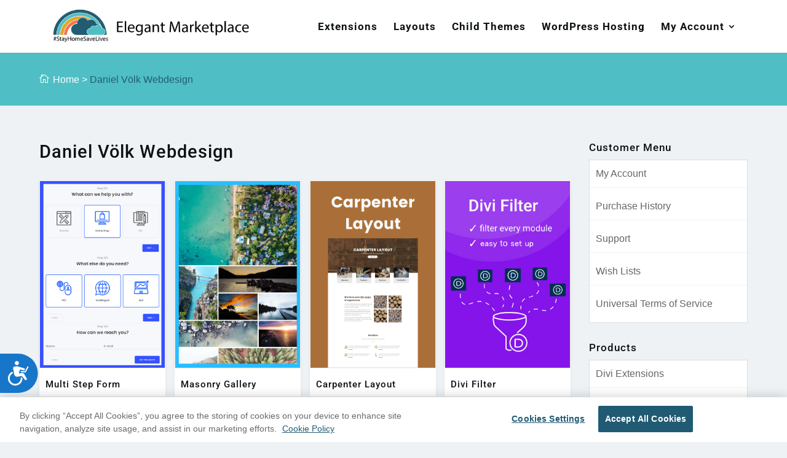

--- FILE ---
content_type: text/css
request_url: https://elegantmarketplace.com/wp-content/plugins/divi_module_acf/style.css?ver=5.9.12
body_size: -22
content:
.et_pb_acf_table table { border-collapse: collapse; text-align: left; width: 100%; }

.et_pb_acf_table_styled { overflow: hidden; border: 1px solid #EFEFEF; }

.et_pb_acf_table table td, .et_pb_acf_table table th { padding: 8px 10px; }

.et_pb_acf_table_styled table thead th { background-color:#006699; border-left: 1px solid #A3A3A3; }

.et_pb_acf_table_styled table thead th:first-child { border: none; }

.et_pb_acf_table_styled table tbody td { border-left: 1px solid #DBDBDB; }

.et_pb_acf_table_styled table tbody tr:nth-child(even) td { background: #EFEFEF; }

.et_pb_acf_table table tbody td:first-child { border-left: none; }

.et_pb_acf_table table tbody tr:last-child td { border-bottom: none; }

--- FILE ---
content_type: text/css
request_url: https://elegantmarketplace.com/wp-content/themes/civitas-child-theme/style.css?ver=4.14.8
body_size: 8137
content:
/*
 Theme Name:   Civitas Child Theme
 Theme URI:    https://somebodyshero.co.uk
 Description:  Custom Divi Child theme built for Civitas Marketplace
 Author:       Andrew Palmer
 Author URI:   https://somebodyshero.co.uk
 Template:     Divi
 Version:      0.0.1
 License:      GNU General Public License v2 or later
 License URI:  http://www.gnu.org/licenses/gpl-2.0.html
 Tags: responsive-layout, one-column, two-columns, three-columns, four-columns, left-sidebar, right-sidebar, custom-background, custom-colors, featured-images, full-width-template, post-formats, rtl-language-support, theme-options, threaded-comments, translation-ready
 Text Domain:  civitas_theme
*/

.home_builders img {
    background-color: white;
}

.home_blurbs {

}

.home_blurbs.et_pb_row {

}

.home_blurbs.et_pb_row .et_pb_button{
    display: block;
    padding: 10px 10px !important;
    text-align: center;
    position: relative;
}

.home_blurbs.et_pb_row .et_pb_button:hover {
    background-color: rgba(255,255,255,0.1) !important;
}

.home_blurbs.et_pb_row .et_pb_column_1_4 .et_pb_button_module_wrapper {
    padding: 20px 30px;
    position: relative;
}

.home_blurbs.et_pb_row .et_pb_column_1_4 .et_pb_button_module_wrapper:before {
    content: '' !important;
    position: absolute;
    top: 22px;
    border-top: 1px solid white;
    width: 30%;
    left: 35%;
    z-index: 9;
}

.home_blurbs.et_pb_row .et_pb_column_1_4 .et_pb_button_module_wrapper:after {
    content: '' !important;
    position: absolute;
    bottom: 22px;
    border-top: 1px solid white;
    width: 30%;
    left: 35%;
    z-index: 9;
}

.home_blurbs.et_pb_row .et_pb_column_1_4:nth-child(1) .et_pb_button_module_wrapper {
    background-color: #235c72;
}
.home_blurbs.et_pb_row .et_pb_column_1_4:nth-child(2) .et_pb_button_module_wrapper {
    background-color: #4fbfc5;
}
.home_blurbs.et_pb_row .et_pb_column_1_4:nth-child(3) .et_pb_button_module_wrapper {
    background-color: #e3a422;
}
.home_blurbs.et_pb_row .et_pb_column_1_4:nth-child(4) .et_pb_button_module_wrapper {
    background-color: #fe7046;
}

body {
    font-weight: 300;
}

.searchandfilter ul {
    padding: 0px !important;
    margin: 0px !important;
}

.searchandfilter ul li {
    padding: 0;
}

.searchandfilter .sf-level-0 {
    display: inline-block;
    padding: 6px 15px;

}

.searchandfilter .sf-level-0 input[type=radio] {
    -webkit-appearance: none !important;
    -moz-appearance: none;
    display: none;
}

.searchandfilter .sf-level-0.sf-option-active, .searchandfilter .sf-level-0:hover {
    background-color: #235C72 !important;
    text-align: center;
    color: #ffffff;
}

.searchandfilter .sf-level-0:hover label {
    color: #ffffff !important;
}

.searchandfilter .sf-level-0 label {
    padding: 0px !important;
    color: #0c1114;
    font-size: 14px;
}

.searchandfilter .sf-level-0.sf-option-active label {
    color: #ffffff;
}

.searchandfilter .sf-level-0, .searchandfilter .sf-level-0 label {
    cursor: pointer;
}

/**license box styling **/

.civitas-edd-confirmation .entry-content {
    overflow: auto;
}

.edd_sl_license_row .view-key-wrapper input.edd_sl_license_key {
    width: 290px;
    margin: 35px 0 0 0;
    padding: 8px 10px !important;
    text-align: center;
}

/**today css**/

@media (min-width: 981px) {
    .search-filter-results .emp_products_grid {
        display: grid;
        grid-template-columns: repeat(4, 1fr);
        grid-gap: 30px 15px;
    }

    .search-filter-results .emp_products_grid .emp_grid_item .emp_grid_thumb {
        max-height: 450px;
    }

    /**license key**/
    .edd-sl-manage-license-key {
        width: 60%;
        margin-top: 10px;
        margin-bottom: 20px;
    }

}

.search-filter-results .emp_grid_content_wrapper {
    padding: 10px 15px;
}

.search-filter-results .emp_products_grid .emp_grid_item {
    background: #ffffff;
    -webkit-box-shadow: 0 2px 4px rgba(108, 111, 115, .1);
    box-shadow: 0 2px 4px rgba(108, 111, 115, .1);
}

/****Blog css******/

.blog article .entry-featured-image-url img, .archive article .entry-featured-image-url img {
    width: 100% !important;
}

@media (min-width: 981px) {

    .search-filter-results .emp_news_grid {
        display: grid;
        grid-template-columns: repeat(3, 1fr);
        grid-gap: 30px;
    }
}

.page-template-page-vendor .civitas_edd_downloads_grid .navigation {
    background: #ffffff;
    padding: 20px;
    text-align: center;
}

.search-filter-results .emp_news_grid .emp_grid_item {
    background: #ffffff;
}

.search-filter-results .emp_news_grid .emp_grid_item {
    box-shadow: 0 2px 4px rgba(108, 111, 115, .1);
}

.emp_news_grid .emp_grid_meta_wrapper {
    border-top: 2px solid #cccccc;
    margin-top: 10px;
    padding: 15px;
}

.emp_news_grid .emp_grid_meta_wrapper .emp_grid_date {
    display: inline-block;
    width: 45%;
    border-right: 2px solid #cccccc;
    vertical-align: top;
}

.emp_news_grid .emp_grid_meta_wrapper .emp_grid_category {
    display: inline-block;
    width: 45%;
}

.emp_news_grid .emp_grid_meta_wrapper .emp_grid_date, .emp_news_grid .emp_grid_meta_wrapper .post-categories {
    font-size: 14px;
}

.emp_news_grid .emp_grid_meta_wrapper .post-categories {
    list-style-type: none;
    padding: 0px;
}

/***Search bar css**/

/*.emp-searchbar form {
	  background: #ffffff;
}*/

.emp-searchbar .sf-field-search,
.emp-searchbar .sf-field-taxonomy-download_category,
.emp-searchbar .sf-field-submit {
    display: inline-block;
}

.emp-searchbar .sf-field-search {
    width: 70%;
}

.emp-searchbar .sf-field-search label {
    display: block;
}

.emp-searchbar .sf-field-search .sf-input-text {
    width: 100% !important;
    padding: 19px;
    border: none;
    border-right: 1px solid #cccccc;
}

.emp-searchbar .sf-field-taxonomy-download_category .sf-input-select {
    padding: 19px;
    border: none;
    font-size: 14px;
    width: 100%;
    -webkit-appearance: none;
    border-radius: 0px;
    -moz-appearance: none;
    min-width: 100% !important;
}

.emp-searchbar .sf-field-taxonomy-download_category {
    width: 15%;
    position: relative;

}

.emp-searchbar .searchandfilter label {
    display: block !important;
}

input {
    font-size: 14px;
}

.emp-searchbar .sf-field-submit input {
    border: none;
    color: #ffffff;
    background: #235C72;
    padding: 19px;
    width: 100%;
    cursor: pointer !important;
}

.emp-searchbar .sf-field-submit {
    width: 15%;
    position: absolute;
}

.emp-searchbar .sf-field-taxonomy-download_category:after, #sidebar .sf-field-category:after {
    content: "";
    position: absolute;
    top: 40%;
    right: 5%;
    width: 20px;
    height: 13px;
    background: url("[data-uri]");
    background-repeat: no-repeat;
    background-size: 70%;
}

.emp-searchbar form ul {
    box-shadow: 0 2px 4px rgba(108, 111, 115, .1);
}

/*** Archieve pages ***/

.civitas_edd_downloads_grid {
    display: grid;
    grid-gap: 30px 15px;

}

.civitas_edd_downloads_grid .civitas-price-button-container {
    position: absolute;
    bottom: 0px;
    left: 0px;
}

.civitas_edd_downloads_grid .civitas-price-button-container {

    -webkit-transform: translateX(0) translateY(100%);
    transform: translateX(0) translateY(100%);
    -webkit-backface-visibility: hidden;
    backface-visibility: hidden;
    opacity: 0;
}

.civitas_edd_downloads_grid .edd_download {
    position: relative;
    overflow: hidden;
    transform: perspective(100px);
}

.civitas_edd_downloads_grid .edd_download .civitas-price-button-container.active {
    transform: none;
    opacity: 1;
    margin-bottom: 50px;
}

.civitas_edd_downloads_grid .edd_download_inner_visible, .civitas_edd_downloads_grid .civitas-price-button-container {
    transition: .4s;
}

.civitas_edd_downloads_grid .civitas-price-button-container {
    background: #ffffff;
    padding: 15px;
    border: 1px solid #dddddd;
    width: 100%;
}

.civitas_edd_downloads_grid .edd_download_image img {
    width: 100%;
}

.civitas_edd_downloads_grid .edd_download {
    box-shadow: 0 2px 4px rgba(108, 111, 115, .1);
    background: #ffffff;
}

.civitas_edd_downloads_grid .edd_download .edd_download_inner {
    display: flex;
    flex-direction: column;
}

.civitas_edd_downloads_grid .edd_download .edd_download_inner {
    padding: 0px !important;
}

.civitas_edd_downloads_grid .edd_download_title,
.civitas_edd_downloads_grid .downloads-meta,
.civitas_edd_downloads_grid .product-price-wrap {
    padding: 10px;
}

.civitas_archive_grid, .page-template-page-vendor .civitas_edd_downloads_grid {
    grid-template-columns: repeat(4, 1fr);
}

.civitas_home_grid, .civitas_archive_grid {
    grid-template-columns: repeat(6, 1fr);
}

/***Responsive grid******/

@media all and  (max-width: 480px) {

    .civitas_edd_downloads_grid, .page-template-page-vendor .civitas_edd_downloads_grid {
        display: grid;
        grid-template-columns: repeat(2, 1fr) !important;
    }

    .search-filter-results .emp_news_grid {
        display: grid;
        grid-template-columns: repeat(1, 1fr);
        grid-gap: 10px;
    }

    /**checkout page CSS**/
    .page-template-page-checkout article {
        padding: 50px 10px 0px 10px !important;
        max-width: 100% !important;
    }

    .edd_form input[type=text], .edd_form input[type=password], .edd_form select {
        max-width: 100% !important;
    }

    #edd_profile_billing_address_state_wrap:after, #edd_profile_billing_address_country_wrap:after, #edd_profile_display_name_wrap:after {
        position: absolute;
        right: 3% !important;
    }

    .tabset label {
        padding: 15px 10px 25px;
    }

    .tabset label:after {
        height: 0px;
    }

}

/****End 480px****/

@media all and  (min-width: 500px) and (max-width: 980px) {

    .civitas_edd_downloads_grid, .page-template-page-vendor .civitas_edd_downloads_grid {
        grid-template-columns: repeat(3, 1fr);
    }

    .search-filter-results .emp_news_grid {
        display: grid;
        grid-template-columns: repeat(2, 1fr);
        grid-gap: 10px;
    }

    .page-template-page-vendor .civitas_edd_downloads_grid .navigation {
        grid-column-start: 1;
        grid-column-end: 3;
    }

}

/****End 980px****/

.civitas_edd_downloads_grid .edd_download .edd_download_inner {
    height: 100%;
    margin: 0px !important;
}

/****Sidebar widget css*****/

#sidebar .edd_purchase_submit_wrapper .et_pb_button {
    width: 100% !important;
    background: #235C72;;
}

#sidebar .et_pb_widget ul {
    background: #ffffff;
    border: 1px solid #dddddd;
}

#sidebar .et_pb_widget li {
    border-bottom: 1px solid #f2f2f2;
    padding: 10px;
}

#sidebar .et_pb_widget li:last-child {
    border-bottom: none;
}

#sidebar .cart_item.edd_checkout a {
    background: transparent !important;
    text-decoration: underline;
    color: #000000;
}

#sidebar .cart_item.edd_checkout a:hover {
    color: #000000 !important;
}

et_full_width_page #sidebar {
    display: none;
}

/*** Content CSS ***/

#main-content {
    background: transparent;
}

#sidebar .civitas-detail-info {
    /*float: right;*/
}

/**some css add click feature**/

.civitas_edd_downloads_grid .product-price, .civitas_edd_downloads_grid .edd_download_byline {
    display: inline-block;
    backface-visibility: hidden;
}

.civitas_edd_downloads_grid .edd_download .edd_download_bottom {
    background: #ffffff;
    border-top: 2px solid #f2f2f2;
    padding: 10px;
    margin-top: auto;
}

.page-template-page-vendor article {
    background: transparent !important;
}

.civitas_edd_downloads_grid .product-price {
    width: 76%;
    vertical-align: super;
}

.civitas_edd_downloads_grid .edd_download_byline {
    width: 20%;
    text-align: right;
}

.civitas_edd_downloads_grid .edd_download_bottom .product-price span {
    background: #4FBFC5;
    color: #ffffff;
    font-size: 12px;
    padding: 5px 8px;
}

.civitas_edd_downloads_grid .edd_download_bottom .product-price.active span {
    background: #235C72;
    color: #ffffff;
}

/***Single page CSS*****/

.product-summary {
    display: flex;
    flex-direction: row;
    flex-wrap: wrap;
    background: #ffffff;
    margin-bottom: 50px;
}

.product-summary .product_details_wrap {
    width: 50%;
    display: inline-block;
    padding: 30px;
}

.product-summary .product_details_wrap p.product-price {
    padding-bottom: 8px;
}

.product-summary .product_image_wrap {
    width: 50%;
    display: inline-block;
    line-height: 0px;
    text-align: center;
}

.product-summary .product_image_wrap img {
    border: 1px solid #efefef;
}

.product-summary .edd_download_purchase_form .edd_price_options, .edd_download_purchase_form .edd_price_options {
    border: 1px solid #dddddd;
}

.product-summary .edd_download_purchase_form .edd_price_options ul, .edd_download_purchase_form .edd_price_options ul {
    padding: 0px !important;
}

.product-summary .edd_download_purchase_form .edd_price_options ul li, .edd_download_purchase_form .edd_price_options ul li {
    padding: 10px;
    border-bottom: 1px solid #ddd;
}

.product-summary .et_pb_button, .edd_download_purchase_form .et_pb_button {
    width: 100%;
    background: #235C72 !important;
    color: #ffffff !important;
}

.product-summary .entry-title,
.product-summary .product-price {
    margin-bottom: 10px;
}

.product-summary .demo-link, .product-summary .doc-link, .edd-manage-license-back, .tab-panel #fes-comments-table .fes-ignore-comments-form-submit-button, #fes-save-as-draft, #support a, #product-gallery, #product-intro {
    color: #777777;
    font-weight: 400;
    padding: 5px 10px;
    border: 2px solid #E4E4E4 !important;
    display: inline-block;
    cursor: pointer;
    margin-bottom: 10px;
}

.edd-wl-button {
    border-radius: 0px !important;
}

.product-summary .demo-link:hover, .product-summary .doc-link:hover, .edd-submit.button.white:hover, .tab-panel #fes-comments-table .fes-ignore-comments-form-submit-button:hover, #fes-save-as-draft:hover {
    color: #444444;
    background-color: #ffffff;
    border: 2px solid #d7d7d7;
}

#main-content .container:before {
    background: transparent !important;
}

.tab-panels .robots-nocontent {
    padding: 0px 30px 30px 30px;
}

.tab-panels {
    background: #ffffff;
}

.tab-panels section {
    padding: 2em;
}

.tabset > input:checked + label {
    background: #ffffff;
}

/*single page responsive*/

@media (max-width: 480px) {

    .product-summary {
        padding: 0px;
    }

    .product-summary .product_details_wrap {
        width: 100%;
        order: 1;
        padding: 30px;
    }

    .product-summary .product_image_wrap {
        width: 100%;
    }

    /* .edd_license_key td {
        display: block;
    } */
    .edd_license_key .edd_sl_license_key {
        padding: 6px 0px 6px 20px !important;
        background: #eff1f5;
    }

    .edd_license_key .edd_sl_license_key::after {
        display: none !important;
    }

}

/**End 480px**/

@media (max-width: 768px) {

    /**Table Responsive **/
    .civitas_purchase_history_table {
        overflow-x: auto;
    }

    /** Search bar CSS **/
    .emp-searchbar form {
        background: transparent;
    }

    .emp-searchbar .sf-field-search {
        width: 100%;
        display: block;
        margin-bottom: 5px;
    }

    .emp-searchbar .sf-field-submit {
        width: 50%;
    }

    .emp-searchbar .sf-field-submit input {
        padding: 19px;
        width: 98%;
    }

    .emp-searchbar .sf-field-taxonomy-download_category {
        width: 50%;
        margin-right: 5px;
    }

    .emp-searchbar .sf-field-taxonomy-download_category, .emp-searchbar .sf-field-submit {
        display: inline-block;
    }

    .fes-submit .edd-submit.button {
        width: 100% !important;
    }

    .civitas-top-header .sidebar-switcher {
        display: none;
    }

}

/**End 768px**/

@media (min-width: 800px) {
    .product-summary {
        padding: 30px 30px 30px 0px;
    }

    .product-summary .product_details_wrap {
        padding: 0px 15px;
    }

}

/***End 800px****/

.archive article.et_pb_post, .search-results article.et_pb_post, .search-filter-results .emp_news_grid article, .blog article.et_pb_post {
    box-shadow: 0 2px 4px rgba(108, 111, 115, .1);
    background: #ffffff !important;
    margin-bottom: 30px !important;
}

.archive article .entry-content-wrapper, .search-results article .entry-content-wrapper, .search-filter-results .emp_news_grid .entry-content-wrapper, .blog article.et_pb_post .entry-content-wrapper {
    padding: 0px 25px 50px 25px;
}

.wp-pagenavi, .fes-vendor-dashboard .fes-product-list-pagination-container, .edd_pagination {
    background: #ffffff;
    padding: 15px 0px;
    margin-top: 15px;
    text-align: center;
    border-top: none;
}

.wp-pagenavi a, .page-template-page-vendor .civitas_edd_downloads_grid .navigation a, .tab-panel .fes-pagination a, .tab-panel .fes-pagination .dots, .fes-product-list-pagination-container a, .fes-order-list-pagination-container a, .page-numbers {
    background: #EAF0F4;
    padding: 10px 15px;
    color: #8597A3;
    margin-left: 5px;
}

.wp-pagenavi span.current, .wp-pagenavi a:hover, .page-template-page-vendor .civitas_edd_downloads_grid .navigation .current, .page-template-page-vendor .civitas_edd_downloads_grid .navigation a:hover, .tab-panel .fes-pagination .current, .tab-panel .fes-pagination a:hover, .fes-product-list-pagination-container a:hover, .fes-product-list-pagination-container .current, .fes-order-list-pagination-container a:hover, .fes-order-list-pagination-container .current, .page-numbers.current {
    padding: 10px 15px;
    background: #235C72;
    color: #ffffff !important;
}

/***page background CSS ****/

.single-post article, .page.et_right_sidebar article, .page.et_left_sidebar article {
    background: #ffffff;
    padding: 0px 20px 50px 20px;
}

.et_pb_pagebuilder_layout article {
    padding: 0px !important;
}

@media (min-width: 980px) {

    .tab-panels .edd_download_purchase_form {
        max-width: 50%;
    }

    .page-template-page-vendor .civitas_edd_downloads_grid .navigation {
        grid-column-start: 1;

        grid-column-end: 4;
    }

    .product-summary .product_image_wrap img {
        max-width: 70%;
    }

}

/*** End 980px ***/

.tab-panels .edd_download_purchase_form {
    margin-top: 30px;
}

/*** Author Widget CSS ***/

.civitas-download-author-wrapper {
    background: #ffffff;
    padding: 30px 15px;
    text-align: center;
}

.civitas-download-author-wrapper .civitas-download-author img {
    border-radius: 100%;
    display: block;
    margin: 0 auto;
    margin-bottom: 30px;

}

.civitas-download-author-wrapper .civitas-details-list.civitas-author-info {
    border: none !important;
}

.civitas-download-author-wrapper .civitas-author-info li {
    border-bottom: none !important;
    padding: 0px !important;
}

.civitas-download-author-wrapper .civitas-author-info span {
    float: none !important;
}

.civitas-download-author-wrapper .store-name-heading {
    padding: 0px !important;
}

.civitas-download-author-wrapper .civitas-author-button {
    margin-top: 30px;
}

.et_pb_post .entry-content {
    padding-top: 0px !important;
}

.page-template-page-vendor article {
    padding: 0px !important;
}

.container {
    width: 90%;
}

/*** Checkout page CSS ***/

.page-template-page-checkout article {
    background: #ffffff;
    max-width: 80%;
    margin: 0 auto;
    padding: 50px 50px 0px 50px;
}

.page-template-page-checkout input[type=text], .page-template-page-checkout input[type=email], .fes-form input[type=text], .fes-form input[type=email] {
    padding: 15px !important;
    background: #FAFAFA !important;
    border: 1px solid #ddd !important;
}

.page-template-page-checkout fieldset {
    padding: 10px !important;
}

.page-template-page-checkout #edd_sl_show_renewal_form_wrap {
    padding-bottom: 0px !important;
}

.page-template-page-checkout #edd_show_discount {
    padding-bottom: 7px !important;
}

.page-template-page-checkout .edd-submit.et_pb_button, .fes-submit input[type="submit"] {
    width: 100%;
    margin-top: 20px !important;
    padding: 15px;
}

.page-template-page-checkout .edd-submit.et_pb_button, .page-template-page-checkout .edd-submit.button, .edd_submit.et_pb_button, .fes-submit input[type="submit"], .tab-panel #fes-comments-table .fes-comments-form-submit-button {
    background: #235C72 !important;
    padding: 15px !important;
    color: #FFFfff;
    border-radius: 0px !important;
    border: none !important;
    cursor: pointer;
}

.fes-submit input[type="submit"] {
    margin-top: 0px !important;
    height: auto !important;
}

/**product confirmation CSS**/

.edd_license_key .edd_sl_license_key, .view-key-wrapper input[type=text], .edd-sl-manage-license-key {
    border: 1px solid #dddddd;
    padding: 6px 0px 6px 30px;
    background: #eff1f5;
    position: relative;
}

.view-key-wrapper input[type=text] {
    padding: 5px 0px !important;
}

.edd_license_key .edd_sl_license_key:before, .edd-sl-manage-license-key:before {
    content: "";
    background: url(https://empstaging.com/wp-content/plugins/edd-software-licensing//images/key.png);
    width: 30px;
    height: 30px;
    position: absolute;
    top: 20%;
    left: 1%;
    background-repeat: no-repeat;
}

.edd_license_key .edd_sl_license_key:after {
    content: "copy";
    color: #ffffff;
    background: #cccc;
    margin-left: 15px;
    padding: 7px 15px;
    cursor: pointer;
}

.edd-sl-manage-license-key:after, .edd_sl_license_row .view-key-wrapper input.edd_sl_license_key:after {
    content: "copy";
    color: #ffffff;
    background: #cccc;
    padding: 7px 15px;
    cursor: pointer;
    position: absolute;
    top: 0px;
    right: 0px;
}

.page-template-page-checkout .edd-submit.button:hover, .edd_submit.et_pb_button:hover, .tab-panel #fes-comments-table .fes-comments-form-submit-button:hover {
    background: #fe7046 !important;
    color: #ffffff;
    padding: 15px !important;
}

.edd-add-to-cart.button:hover {
    padding: 10px !important;
}

#sidebar .et_pb_widget .edd-taxonomy-widget .cat-item.current-cat, #sidebar .et_pb_widget .cat-item.current-cat {
    background: #235C72;
}

#sidebar .et_pb_widget .edd-taxonomy-widget .cat-item.current-cat a, #sidebar .et_pb_widget .cat-item.current-cat a {
    color: #ffffff;
}

/*account form*/

.edd_form label {
    display: block !important;
    padding: 10px 0;
}

.edd_form input[type=text], .edd_form input[type=email], .edd_form input[type=password], .edd_form select {
    padding: 15px !important;
    background: #FAFAFA !important;
    border: 1px solid #ddd !important;
    max-width: 65%;
    width: 100%;
    -webkit-appearance: none;
    -moz-appearance: none;
    border-radius: 0px !important;
}

#edd_profile_billing_address_state_wrap, #edd_profile_billing_address_country_wrap, #edd_profile_display_name_wrap {
    position: relative;
}

#edd_profile_billing_address_state_wrap:after, #edd_profile_billing_address_country_wrap:after, #edd_profile_display_name_wrap:after {
    content: "";
    position: absolute;
    top: 68%;
    right: 36%;
    width: 15px;
    height: 13px;
    background: url(https://empstaging.com/wp-content/uploads/2018/09/triangle.png);
    background-repeat: no-repeat;
}

#edd_profile_billing_address_country_wrap:after, #edd_profile_display_name_wrap:after {
    top: 57%;
}

.edd_form fieldset {
    border: 1px solid #ddd;
    padding: 30px 30px 30px 30px;
    margin-top: 10px;
}

.edd_form fieldset#edd_profile_submit_fieldset {
    border: none;
}

.edd_form legend {
    background: #ffffff;
    padding: 12px 20px;
}

/* vender Page CSS */

.tab-panel #fes-comments-table tr:first-child {
    background: #FAFAFA;
}

.tab-panel #fes-comments-table textarea {
    background: #FAFAFA;
    padding: 10px;
}

.tab-panel #fes-comments-table .button {
    display: inline-block;
    width: 30%;
}

.tab-panel #fes-comments-table .fes-ignore-comments-form-submit-button {
    background: transparent;
    padding: 14px;
}

#fes-vendor-store-link {
    background: #FAFAFA;
    padding: 15px;
    margin-top: 15px;
}

#fes-vendor-store-link a {
    float: right;
}

.tab-panel .fes-pagination a,
.tab-panel .fes-pagination .dots, .tab-panel .fes-pagination .current {
    border: none !important;
    border-radius: 0px !important;
}

.fes-submit .edd-submit.button {
    width: 48.5%;
}

#fes-save-as-draft {
    background: transparent !important;
    box-shadow: none !important;
}

/*vender page producr CSS*/

.page-template-page-vendor-dash .fes-vendor-dashboard .vendor-product {
    background: #ffffff;
    padding: 15px;
}

.page-template-page-vendor-dash .fes-vendor-dashboard .vendor-product .vendor-product-info {
    padding-top: 20px;
}

.page-template-page-vendor-dash .fes-vendor-dashboard .vendor-product .vendor-product-info .vendor-product-info-group span:last-child {
    float: right;
}

.page-template-page-vendor-dash .fes-vendor-dashboard .vendor-product .vendor-product-status {
    float: right;
}

.page-template-page-vendor-dash .fes-vendor-dashboard .vendor-product .vendor-product-info .vendor-product-info-group {
    border-bottom: 1px solid #dddddd;
    padding: 10px 0px;
}

.page-template-page-vendor-dash .fes-vendor-dashboard .vendor-product-action-links .view-product-fes {
    background: #4FBFC5;
    color: #ffffff;
    font-size: 14px;
    padding: 5px 8px;
}

.page-template-page-vendor-dash .fes-vendor-dashboard .vendor-product-action-links .edit-product-fes, .comment-reply-title small #cancel-comment-reply-link {
    background: #235C72;
    color: #ffffff;
    font-size: 14px;
    padding: 5px 8px;
}

.page-template-page-vendor-dash .fes-vendor-dashboard .vendor-product-action-links .edit-product-fes:hover, .comment-reply-title small #cancel-comment-reply-link:hover {
    background: #fe7046;
}

.page-template-page-vendor-dash .fes-vendor-dashboard .vendor-product-actions {
    padding-top: 10px;
}

.comment-reply-title small #cancel-comment-reply-link {
    margin-top: 5px;
}

.page-template-page-vendor-dash article {
    background: transparent !important;
}

.fes-vendor-dashboard .vendor-product-image img {
    width: 100% !important;
}

.page-template-page-vendor-dash .vendor-content-wrap {
    background: #ffffff;
    padding: 30px 20px;
}

/* Vendor Dashbord Menu CSS */

.fes-vendor-menu ul {
    padding: 0px !important;
}

.fes-vendor-menu li {
    background: #ced3d6;
    padding: 10px 5px;
    margin-left: 5px !important;
}

.fes-vendor-menu li.active {
    background: #ffffff;
}

.fes-vendor-menu li a {
    color: #333333;
}

.fes-vendor-menu .fes-vendor-menu-tab.active {
    background: #235C72;
}

.fes-vendor-menu .fes-vendor-menu-tab.active a {
    color: #ffffff;
}

/**Cart Widget styling**/

#sidebar .widget_edd_cart_widget .edd-cart {
    background: #FE7046;
    color: #ffffff;
    border: 3px solid #DB522C;
}

#sidebar .widget_edd_cart_widget li {
    border-bottom: 1px solid #AC2906;
    margin-bottom: 0px !important;
    padding: 15px;
}

#sidebar .widget_edd_cart_widget li a {
    color: #ffffff;
}

#sidebar .edd-cart-meta.edd_subtotal, .edd-cart-meta.edd_total {
    background-color: #DB522C;
}

#sidebar .widget_edd_cart_widget .cart_item.edd_checkout a {
    background: #ffffff !important;
    text-decoration: none !important;
}

#sidebar .widget_edd_cart_widget .cart_item.edd_checkout a:hover {
    background-color: #DB522C !important;
    color: #ffffff !important;
}

.product-summary .product-price {
    background: #4FBFC5;
    color: #fff;
    padding: 8px;
    cursor: pointer;
    width: 50%;
    text-align: center;
    margin-bottom: 25px;
}

.product-summary .entry-title {
    margin-bottom: 5px !important;
}

#comment-wrap {
    padding-top: 0em;
}

.et_full_width_page #sidebar {
    display: none;
}

.vendor-product-status-details abbr {
    float: right;
    margin-left: 5px;
}

.page-template-page-vendor-dash .fes-fields li {
    list-style-type: none;
}

.page-template-page-vendor-dash .fes-form {
    background: #ffffff;
    padding: 20px;
}

.download-template-default #commentform textarea {
    background: #eeeeee !important;
}

.civitas-top-header {
    background: #4FBFC5;
    padding: 30px 0px;
    position: relative;
}

.civitas-top-header .sidebar-switcher {
    position: absolute;
    right: 0px;
    bottom: 0px;
    border: none;
    padding: 10px;
    background: rgba(0, 0, 0, 0.8);
    color: #ffffff;
    cursor: pointer;
}

.civitas-top-header h1 {
    color: #ffffff;
}

.civitas-top-header p {
    color: #fff;
    padding-bottom: 20px;
}

.post-template-default article .et_post_meta_wrapper img, .blog article img, article img {
    border: 1px solid #EFEFEF;
}

.comment_avatar .photo {
    border-radius: 100%;
}

.post-template-default .comment_postinfo, .post-template-default .comment_area {
    padding: 0 75px;
}

.civitas-top-header h1 {
    font-size: 32px;
}

/*Changelog tab css*/

.tabset > input[type="radio"] {
    position: absolute;
    left: -200vw;
}

.tabset .tab-panel {
    display: none;
}

.tabset > input:first-child:checked ~ .tab-panels > .tab-panel:first-child,
.tabset > input:nth-child(3):checked ~ .tab-panels > .tab-panel:nth-child(2),
.tabset > input:nth-child(5):checked ~ .tab-panels > .tab-panel:nth-child(3),
.tabset > input:nth-child(7):checked ~ .tab-panels > .tab-panel:nth-child(4),
.tabset > input:nth-child(9):checked ~ .tab-panels > .tab-panel:nth-child(5),
.tabset > input:nth-child(11):checked ~ .tab-panels > .tab-panel:nth-child(6) {
    display: block;
}

/*
 Styling
*/
.tabset > label {
    position: relative;
    display: inline-block;
    padding: 15px;
    border: 1px solid transparent;
    border-bottom: 0;
    cursor: pointer;
    font-weight: 600;

}

.tabset > label:hover::after,
.tabset > input:focus + label::after,
.tabset > input:checked + label::after {
    background: #357ebd;
}

.tabset > input:checked + label {
    border-color: #ccc;
    border-bottom: 1px solid #fff;
    margin-bottom: -1px;
}

.tab-panel {
    padding: 30px 0;
    border-top: 1px solid #ccc;
}

.tabset label img {
    width: 16px !important;
}

.tabset label span {
    padding: 8px;
}

.single-post .et_pb_post {
    padding-top: 25px;
}

/**Footer CSS***/



#footer-widgets {
    padding: 6% 0 6% 0 !important;
}

#footer-widgets .footer-widget {
    width: 25% !important;
    margin-left: 0%;
    margin-right: 0%;
}

.et_pb_gutters3 .footer-widget {
    margin-bottom: 0px !important;
}

.download_content_seperator {
    margin-top: 30px;
    margin-bottom: 40px;
}

.comment-reply-title small {
    margin: 18px 0px 7px 0px;
}

.et_right_sidebar .civitas_archive_grid {
    grid-template-columns: repeat(4, 1fr);
}

/**Form page CSS**/

/*.page-template-page-vendor-dash .fes-form {
    background: transparent !important;
}*/

.comment-respond {
    background: #4fbfc5;
    padding: 20px;
    margin-bottom: 30px !important;
}

#reply-title span, .logged-in-as a {
    color: #ffffff;
}

#product-gallery:before {
    content: "";
    font-family: "ETmodules";
    margin-right: 7px;
}

#product-intro:before {
    content: "";
    font-family: "ETmodules";
    margin-right: 7px;
}

.product-summary .demo-link:before {
    content: "";
    font-family: "ETmodules";
    margin-right: 7px;
}

.edd-submit.button, .edd-submit.button:visited {
    color: #ffffff;
}

/***Page template bh css***/

.page-template-default #main-content .container #left-area article {
    background: #ffffff;
    padding: 30px;
}

/***Apply only CSS For Firefox ***/

@-moz-document url-prefix() {

    .emp-searchbar .sf-field-search .sf-input-text {
        padding: 20px;
    }

    .emp-searchbar .sf-field-submit input {
        padding: 20px;
    }

}

/**End firefox*/

.emp-searchbar .sf-field-submit input {
    margin: 0px;
}

.fes-form .fes-submit input[name=save-draft] {
    line-height: normal;
}

#fes-save-as-draft:hover {
    background: #fe7046 !important;
    color: #ffffff;
}

.fes-submit #fes-submit {
    vertical-align: top;
}

.single-post #comment-wrap .commentlist .comment .comment_postinfo,
.single-post #comment-wrap .commentlist .comment .comment_area {
    padding: 0px 110px;
}

/***Blog search form***/

#sidebar .sf-field-search label, #sidebar .sf-field-search input {
    width: 100%;
}

#sidebar .sf-field-search input {
    padding: 12px 10px;
}

#sidebar .sf-field-submit input {
    border: none;
    background: #235C72;
    color: #fff;
    padding: 13px;
    width: 100%;
    cursor: pointer;
}

#sidebar .sf-field-submit input:hover {
    background: #fe7046;
}

#sidebar .sf-field-category label {
    width: 100%;
}

#sidebar .sf-field-category label .sf-input-select {
    height: auto;
    padding: 10px;
    -webkit-appearance: none;
    position: relative;
}

#sidebar .sf-field-category {
    position: relative;
}

/****Product single screenshot-grid css***/

.screenshots-gallery {
    display: grid;
    grid-template-columns: repeat(2, 1fr);
    grid-gap: 20px;
    margin-top: 30px;
}

.screenshots-gallery img {
    width: 100%;
}

.product-summary .edd-wl-button, .edd-wl-action.before {
    margin-top: 10px;
    margin-bottom: 22px !important;
}

.civitas-top-header .breadcrumb-area .breadcrumbs {
    color: #ffffff;
}

.civitas-top-header .breadcrumb-area span {
    color: #ffffff;
}

.civitas-top-header .breadcrumb-area span.current-item,
.civitas-top-header .breadcrumb-area span:hover,
.civitas-top-header .breadcrumb-area span.current-item span {
    color: #235C72;
}

.civitas-top-header .breadcrumb-area .breadcrumbs .home_bcn:before {
    content: "";
    box-sizing: border-box;
    font-family: "ETmodules";
    padding-right: 6px;
}

.single-post .et_post_meta_wrapper img {
    width: 100%;
}

.single-post .et_post_meta_wrapper img.commentluv-badge {
    width: auto !important;
}

div#sexy-author-bio {
    margin-top: 30px;
    padding-top: 30px;
    margin-bottom: 30px;
}

/**** Andrew add css ***/

#edd_checkout_upload_file {
    background: #fafafa;
}

#edd_checkout_upload_file legend {
    margin: 10px 0;
    float: left;
}

/** Customizer CSS **/

.emp_multiple_prices .recurring-field {
    margin-top: 8px !important;
    margin-bottom: 8px !important;
    width: calc(32.33333333%) !important;
}

.page-template-page-checkout input[type=text], .page-template-page-checkout input[type=email], .fes-form input[type=text], .fes-form input[type=email], .fes-form input {
    padding: 7px !important;
}

#_edd_sl_exp_length {
    margin-top: 20px;
    margin-left: 15px;
}

.fes-el.support-unit .fes-fields select {
    border-radius: 0px !important;
    padding: 7px !important;
    margin-top: 21px;
    margin-left: 9px;
    height: auto !important;
}

.fes-form .fes-submit input[type=submit]:hover {
    background: #fe7046 !important;
}

.fes-form select {
    position: relative;
    -webkit-appearance: none;
    -moz-appearance: none;
    appearance: none;
    padding: .5em !important;
    background: #FAFAFA;
    color: #888;
    border: none;
    height: auto !important;
    border-radius: 3px;
    box-shadow: inset 0 1px 1px rgba(0, 0, 0, 0.1);
}

.fes-form .email, .fes-form .url {
    margin-top: 10px;
}

.edd-submit.button {
    background: #235C72 !important;
    padding: 10px !important;
    color: #FFFfff;
    border-radius: 0px !important;
    border: none !important;
    cursor: pointer;
}

.edd-submit.button:hover {
    background: #fe7046 !important;
    color: #ffffff;
}

.edd-fes-delete {
    background: #fe7046;
    color: #fff;
    border-radius: 100%;
    padding: 5px 10px !important;
}

.edd-fes-delete:hover {
    background: #235C72;
    color: #ffffff;
}

/*Media query for grid***/

@media (min-width: 800px) and (max-width: 1024px) {
    .civitas_home_grid, .civitas_archive_grid {
        grid-template-columns: repeat(4, 1fr);
    }

}

/*End*/

@media (min-width: 600px) and (max-width: 981px) {

    .page-template-page-vendor-dash .fes-vendor-dashboard .vendor-grid {
        display: grid;
        grid-template-columns: repeat(2, 1fr) !important;
        grid-gap: 20px;
    }

    .civitas-top-header .sidebar-switcher {
        display: none;
    }

}

/**End 981**/

@media (max-width: 580px) {

    .page-template-page-vendor-dash .fes-vendor-dashboard .vendor-grid {
        display: grid;
        grid-template-columns: repeat(1, 1fr) !important;
        grid-gap: 20px;
    }

    .edd-sl-manage-license-key code {
        overflow-wrap: break-word;
    }

    .edd-sl-manage-license-key {
        margin-bottom: 60px;
    }

    .edd-sl-manage-license-key:after {
        width: 92%;
        top: 101%;
    }

}

/**End*/

@media (max-width: 981px) {

    .home_builders .et_pb_column {
        width: 33%;
        float: left;
    }

    .fabcase-row .et_pb_column {
        width: 48%;
        margin-left: 1%;
        margin-right: 1%;
    }

}

@media (min-width: 1024px) {

    .page-template-page-vendor-dash .fes-vendor-dashboard .vendor-grid {
        display: grid;
        grid-template-columns: repeat(3, 1fr) !important;
        grid-gap: 20px;
    }

}

/**End 1024*/

@media (max-width: 600px) {

    .tabset input + label span {
        display: none;
    }

    .tabset > input:checked + label span {
        display: inline-block;
    }

}

/**End*/

@media (max-width: 750px) {

    .product-summary .product-price {
        width: 100%;
    }

    .product-summary .demo-link, .product-summary #product-gallery,
    .product-summary #product-intro, .product-summary .edd-wl-button {
        width: 100%;
    }

    iframe.youtube-player {
        height: inherit;
    }

}

/***End 750px**/

.edd_download_purchase_form .edd_download_quantity_wrapper .edd-item-quantity {
    width: 50px;
    border: 1px solid #CDCDCD;
    padding: 10px;
}

--- FILE ---
content_type: application/javascript
request_url: https://prism.app-us1.com/?a=89811044&u=https%3A%2F%2Felegantmarketplace.com%2Fvendor%2Fdanielvoelk%2F
body_size: 118
content:
window.visitorGlobalObject=window.visitorGlobalObject||window.prismGlobalObject;window.visitorGlobalObject.setVisitorId('d079bf45-bcae-4afa-afb3-39dcbe5d7c02', '89811044');window.visitorGlobalObject.setWhitelistedServices('', '89811044');